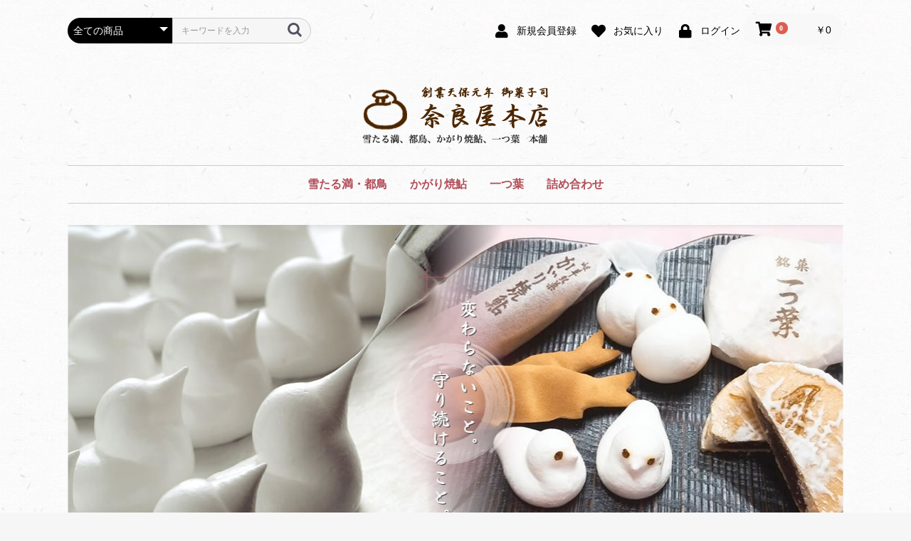

--- FILE ---
content_type: text/html; charset=UTF-8
request_url: https://ec.naraya-honten.com/
body_size: 4798
content:
<!doctype html>
<html lang="ja">
<head prefix="og: http://ogp.me/ns# fb: http://ogp.me/ns/fb# product: http://ogp.me/ns/product#">
    <meta charset="utf-8">
    <meta name="viewport" content="width=device-width, initial-scale=1, shrink-to-fit=no">
    <meta name="eccube-csrf-token" content="N-m2rt1j5Du-eQm7pmO0iF8pyDbXjsOCRpi0Nn0LLzo">
    <title>奈良屋本店 / TOPページ</title>
                    
<meta property="og:type" content="website"/>
<meta property="og:site_name" content="奈良屋本店"/>
    <meta name="description" content="岐阜市にある和菓子店【奈良屋本店】では、天保元年（1830年）の創業以来、和菓子を作り続けております。代々受け継いだ銘菓は、人が変わってもその味を受け継ぎ「変わらないこと。守り続けること。」をモットーに日々お客様に喜んでいただけるよう商品・">
    <meta property="og:description" content="岐阜市にある和菓子店【奈良屋本店】では、天保元年（1830年）の創業以来、和菓子を作り続けております。代々受け継いだ銘菓は、人が変わってもその味を受け継ぎ「変わらないこと。守り続けること。」をモットーに日々お客様に喜んでいただけるよう商品・"/>
                <meta property="og:url" content="https://ec.naraya-honten.com/"/>
    <link rel="canonical" href="https://ec.naraya-honten.com/" />
    
                    <meta name="keywords" content="岐阜県,岐阜市,和菓子,和菓子店,雪たる満・都鳥,かがり焼鮎,一つ葉">
                <link rel="icon" href="/html/user_data/assets/img/common/favicon.ico">
    <link rel="stylesheet" href="https://stackpath.bootstrapcdn.com/bootstrap/3.4.1/css/bootstrap.min.css" integrity="sha384-HSMxcRTRxnN+Bdg0JdbxYKrThecOKuH5zCYotlSAcp1+c8xmyTe9GYg1l9a69psu" crossorigin="anonymous">
    <link rel="stylesheet" href="https://use.fontawesome.com/releases/v5.3.1/css/all.css" integrity="sha384-mzrmE5qonljUremFsqc01SB46JvROS7bZs3IO2EmfFsd15uHvIt+Y8vEf7N7fWAU" crossorigin="anonymous">
    <link rel="stylesheet" href="//cdn.jsdelivr.net/jquery.slick/1.6.0/slick.css">
    <link rel="stylesheet" href="/html/template/default/assets/css/style.css">
    <link rel="stylesheet" href="/html/template/default/assets/css/mystyle.css">
        <style>
        .slick-slider {
            margin-bottom: 30px;
        }

        .slick-dots {
            position: absolute;
            bottom: -45px;
            display: block;
            width: 100%;
            padding: 0;
            list-style: none;
            text-align: center;
        }

        .slick-dots li {
            position: relative;
            display: inline-block;
            width: 20px;
            height: 20px;
            margin: 0 5px;
            padding: 0;

            cursor: pointer;
        }

        .slick-dots li button {
            font-size: 0;
            line-height: 0;
            display: block;
            width: 20px;
            height: 20px;
            padding: 5px;
            cursor: pointer;
            color: transparent;
            border: 0;
            outline: none;
            background: transparent;
        }

        .slick-dots li button:hover,
        .slick-dots li button:focus {
            outline: none;
        }

        .slick-dots li button:hover:before,
        .slick-dots li button:focus:before {
            opacity: 1;
        }

        .slick-dots li button:before {
            content: " ";
            line-height: 20px;
            position: absolute;
            top: 0;
            left: 0;
            width: 12px;
            height: 12px;
            text-align: center;
            opacity: .25;
            background-color: black;
            border-radius: 50%;

        }

        .slick-dots li.slick-active button:before {
            opacity: .75;
            background-color: black;
        }

        .slick-dots li button.thumbnail img {
            width: 0;
            height: 0;
        }
    </style>
    <script src="https://code.jquery.com/jquery-3.6.0.min.js" integrity="sha256-/xUj+3OJU5yExlq6GSYGSHk7tPXikynS7ogEvDej/m4=" crossorigin="anonymous"></script>
    <script>
        $(function() {
            $.ajaxSetup({
                'headers': {
                    'ECCUBE-CSRF-TOKEN': $('meta[name="eccube-csrf-token"]').attr('content')
                }
            });
        });
    </script>
                    <link rel="stylesheet" href="/html/user_data/assets/css/customize.css">

    <link rel="preconnect" href="https://fonts.googleapis.com">
<link rel="preconnect" href="https://fonts.gstatic.com" crossorigin>
<link href="https://fonts.googleapis.com/css2?family=Yuji+Syuku&display=swap" rel="stylesheet">
</head>
<body id="page_homepage" class="front_page">


<div class="ec-layoutRole">
                <div class="ec-layoutRole__header">
                <!-- ▼ヘッダー(商品検索・ログインナビ・カート) -->
            <div class="ec-headerNaviRole">
    <div class="ec-headerNaviRole__left">
        <div class="ec-headerNaviRole__search">
            
<div class="ec-headerSearch">
    <form method="get" class="searchform" action="/products/list">
        <div class="ec-headerSearch__category">
            <div class="ec-select ec-select_search">
                            <select name="category_id" class="category_id"><option value="">全ての商品</option><option value="7">雪たる満・都鳥</option><option value="8">かがり焼鮎</option><option value="9">一つ葉</option><option value="10">詰め合わせ</option></select>
    
            </div>
        </div>
        <div class="ec-headerSearch__keyword">
            <div class="ec-input">
                <input type="search" name="name" maxlength="50" class="search-name" placeholder="キーワードを入力" />
                <button class="ec-headerSearch__keywordBtn" type="submit">
                    <div class="ec-icon">
                        <img src="/html/template/default/assets/icon/search-dark.svg" alt="">
                    </div>
                </button>
            </div>
        </div>
    </form>
</div>

        </div>
        <div class="ec-headerRole__navSP">
            
<div class="ec-headerNavSP">
    <i class="fas fa-bars"></i>
</div>
        </div>
    </div>
    <div class="ec-headerNaviRole__right">
        <div class="ec-headerNaviRole__nav">
            
<div class="ec-headerNav">
            <div class="ec-headerNav__item">
            <a href="https://ec.naraya-honten.com/entry">
                <i class="ec-headerNav__itemIcon fas fa-user fa-fw"></i>
                <span class="ec-headerNav__itemLink">新規会員登録</span>
            </a>
        </div>
                    <div class="ec-headerNav__item">
                <a href="https://ec.naraya-honten.com/mypage/favorite">
                    <i class="ec-headerNav__itemIcon fas fa-heart fa-fw"></i>
                    <span class="ec-headerNav__itemLink">お気に入り</span>
                </a>
            </div>
                <div class="ec-headerNav__item">
            <a href="https://ec.naraya-honten.com/mypage/login">
                <i class="ec-headerNav__itemIcon fas fa-lock fa-fw"></i>
                <span class="ec-headerNav__itemLink">ログイン</span>
            </a>
        </div>
    </div>

        </div>
        <div class="ec-headerRole__cart">
            <div class="ec-cartNaviWrap">
    <div class="ec-cartNavi">
        <i class="ec-cartNavi__icon fas fa-shopping-cart">
            <span class="ec-cartNavi__badge">0</span>
        </i>
        <div class="ec-cartNavi__label">
            <div class="ec-cartNavi__price">￥0</div>
        </div>
    </div>
            <div class="ec-cartNaviNull">
            <div class="ec-cartNaviNull__message">
                <p>現在カート内に商品はございません。</p>
            </div>
        </div>
    </div>

        </div>
    </div>
</div>

        <!-- ▲ヘッダー(商品検索・ログインナビ・カート) -->
    <!-- ▼ロゴ -->
            <div class="ec-headerRole">
    <div class="ec-headerRole__title">
        <div class="ec-headerTitle">
            <div class="ec-headerTitle__title">
                <h1>
                    <a href="https://ec.naraya-honten.com/">
                        <img src="/html/template/default/assets/img/top/header_logo.png" alt="奈良屋本店">
                    </a>
                </h1>
            </div>
        </div>
    </div>
</div>
        <!-- ▲ロゴ -->
    <!-- ▼カテゴリナビ(PC) -->
            


<div class="ec-categoryNaviRole">
    <div class="ec-itemNav">
        <ul class="ec-itemNav__nav">
                            <li>
                            <a href="https://ec.naraya-honten.com/products/list?category_id=7">
        雪たる満・都鳥
    </a>
    
                </li>
                            <li>
                            <a href="https://ec.naraya-honten.com/products/list?category_id=8">
        かがり焼鮎
    </a>
    
                </li>
                            <li>
                            <a href="https://ec.naraya-honten.com/products/list?category_id=9">
        一つ葉
    </a>
    
                </li>
                            <li>
                            <a href="https://ec.naraya-honten.com/products/list?category_id=10">
        詰め合わせ
    </a>
    
                </li>
                    </ul>
    </div>
</div>

        <!-- ▲カテゴリナビ(PC) -->

        </div>
    
        
    <div class="ec-layoutRole__contents">
                
                
        <div class="ec-layoutRole__main">
                        
                            <div class="ec-sliderRole">
        <div class="main_visual">
            <div class="item slick-slide"><img src="/html/template/default/assets/img/top/mv.jpg" alt="変わらないこと。守り続けること。"></div>
        </div>
    </div>

                                        <div class="ec-layoutRole__mainBottom">
                        <!-- ▼新入荷商品特集 -->
            <!--
<div class="attention">
    <p class="attention_tit">【重要】旧サイトで会員登録をされていた方へ</p>
    <p>奈良屋本店 公式通販サイトのリニューアルに伴い、旧サイトにて会員登録をされていた方のデータを、当新サイトへ移行させました。</p>
    <p class="line_break">この作業の兼ね合いで、全員の会員様のログイン時に用いるパスワードを、一旦何かに統一する必要がございましたので、そのパスワードを【narayahonten】といたしました。</p>
    <p class="line_break">付きましては大変ご面倒ではございますが、従来の会員様は一度上記パスワードを用いてマイページにログインしていただき、【会員情報変更】にて任意のパスワードを再設定していただく必要がございます。</p>
    <p class="line_break"><a href="https://ec.naraya-honten.com/mypage/login" target="_blank">マイページはこちらから</a></p>
    <p class="line_break">※ログイン時に必要な【メールアドレス】に付きましては、登録されていたそれぞれのアドレスをご入力ください。<br>
パスワードのみ、初回は【narayahonten】でログインしていただきます。</p>
    <p class="line_break">ご面倒をお掛けいたしますが、何卒宜しくお願いいたします。</p>
</div>
-->

<div class="ec-role">
    <div class="ec-eyecatchRole">
        <div class="ec-eyecatchRole__image">
            <img src="/html/template/default/assets/img/top/top_img01.jpg" alt="" role="presentation"/>
        </div>
        <div class="ec-eyecatchRole__intro">
            <p class="top_box01_tit">業天保元年 御菓子司 奈良屋本店</p>
            <p class="ec-eyecatchRole__introDescription">岐阜市にある「奈良屋本店」は天保元年（1830年）の創業以来、和菓子を作り続けております。<br>
代々受け継いだ銘菓は、人が変わってもその味を受け継ぎ「変わらないこと。守り続けること。」をモットーに日々お客様に喜んでいただけるよう商品・ものづくりに励んでおります。</p>
            <a class="ec-blockBtn--top" href="https://ec.naraya-honten.com/products/list">一覧を見る</a>
        </div>
    </div>
</div>
        <!-- ▲新入荷商品特集 -->
    <!-- ▼カテゴリ -->
            
<div class="ec-categoryRole">
    <div class="ec-role">
        <div class="ec-secHeading">
            <span class="ec-secHeading__ja">カテゴリ</span>
        </div>
        <div class="ec-categoryRole__list">
            <div class="ec-categoryRole__listItem">
                <a href="https://ec.naraya-honten.com/products/list?category_id=7">
                    <img src="/html/template/default/assets/img/top/cate01.jpg">
                </a>
                <p class="tit">雪たる満・都鳥</p>
            </div>
            <div class="ec-categoryRole__listItem">
                <a href="https://ec.naraya-honten.com/products/list?category_id=8">
                    <img src="/html/template/default/assets/img/top/cate02.jpg">
                </a>
                <p class="tit">かがり焼鮎</p>
            </div>
            <div class="ec-categoryRole__listItem">
                <a href="https://ec.naraya-honten.com/products/list?category_id=9">
                    <img src="/html/template/default/assets/img/top/cate03.jpg">
                </a>
                <p class="tit">一つ葉</p>
            </div>
            <div class="ec-categoryRole__listItem">
                <a href="https://ec.naraya-honten.com/products/list?category_id=10">
                    <img src="/html/template/default/assets/img/top/cate04.jpg">
                </a>
                <p class="tit">詰め合わせ</p>
            </div>
        </div>
    </div>
</div>
        <!-- ▲カテゴリ -->
    <!-- ▼新着情報 -->
            
    <script>
        $(function() {
            $('.ec-newsRole__news').each(function() {
                var listLength = $(this).find('.ec-newsRole__newsItem').length;
                if (listLength > 5) {
                    $(this).find('.ec-newsRole__newsItem:gt(4)').each(function() {
                        $(this).hide();
                    });
                    $(this).append('<a id="news_readmore" class="ec-inlineBtn--top">more</a>');
                    var dispNum = 5;
                    $(this).find('#news_readmore').click(function() {
                        dispNum += 5;
                        $(this).parent().find('.ec-newsRole__newsItem:lt(' + dispNum + ')').show();
                        if (dispNum >= listLength) {
                            $(this).hide();
                        }
                    })
                }
            });

            $('.ec-newsRole__newsHeading').on('click', function() {
                $newsItem = $(this).parent('.ec-newsRole__newsItem');
                $newsDescription = $newsItem.children('.ec-newsRole__newsDescription');
                if ($newsDescription.css('display') == 'none') {
                    $newsItem.addClass('is_active');
                    $newsDescription.slideDown(300);
                } else {
                    $newsItem.removeClass('is_active');
                    $newsDescription.slideUp(300);
                }
                return false;
            });
        });
    </script>
<div class="ec-role">
    <div class="ec-newsRole">
        <div class="ec-secHeading">
            <span class="ec-secHeading__ja">新着情報</span>
        </div>
        <div class="ec-newsRole__news">
                            <div class="ec-newsRole__newsItem">
                    <div class="ec-newsRole__newsHeading">
                        <div class="ec-newsRole__newsDate">
                            2023/07/25
                        </div>
                        <div class="ec-newsRole__newsColumn">
                            <div class="ec-newsRole__newsTitle">
                                【重要】ショッピングサイトをリニューアルしました。
                            </div>
                                                            <div class="ec-newsRole__newsClose">
                                    <a class="ec-newsRole__newsCloseBtn">
                                        <i class="fas fa-angle-down"></i>
                                    </a>
                                </div>
                                                    </div>
                    </div>
                    <div class="ec-newsRole__newsDescription">
                        いつもお世話になっております。<br />
<br />
この度、より見やすくネットショッピングしていただけますよう、奈良屋本店のショッピングサイトをリニューアル致しました。<br />
<br />
また、旧サイトにてご登録いただいている方々のデータも、当サイトに移行済です。<br />
登録済のメールアドレス、及びパスワードでマイページへログインすることが可能です。<br />
<br />
当店の定番商品である「雪たる満・都鳥」「かがり焼鮎」「一つ葉」を、今後とも宜しくお願い致します。
                                            </div>
                </div>
                    </div>
    </div>
</div>

<div class="main_banner">
    <a href="https://naraya-honten.com/" target="_blank">
                        <img src="/html/template/default/assets/img/top/banner01.jpg" alt="メインサイトはこちら">
                    </a>
</div>
        <!-- ▲新着情報 -->

                </div>
                    </div>

                    </div>

        
                <div class="ec-layoutRole__footer">
                <!-- ▼フッター -->
            <div class="ec-footerRole">
    <div class="ec-footerRole__inner">
        <ul class="ec-footerNavi">
             <li class="ec-footerNavi__link">
                <a href="https://ec.naraya-honten.com/products/list">商品一覧</a>
            </li>
            <li class="ec-footerNavi__link">
                <a href="https://ec.naraya-honten.com/help/about">当サイトについて</a>
            </li>
            <li class="ec-footerNavi__link">
                <a href="https://ec.naraya-honten.com/help/privacy">プライバシーポリシー</a>
            </li>
            <li class="ec-footerNavi__link">
                <a href="https://ec.naraya-honten.com/help/tradelaw">特定商取引法に基づく表記</a>
            </li>
            <li class="ec-footerNavi__link">
                <a href="https://ec.naraya-honten.com/contact">お問い合わせ</a>
            </li>
        </ul>
        <div class="ec-footerTitle">
            <div class="ec-footerTitle__logo">
                <a href="https://ec.naraya-honten.com/"><img src="/html/template/default/assets/img/top/footer_logo.png" alt="奈良屋本店"></a>
            </div>
            <div class="ec-footerTitle__copyright">copyright &copy; 奈良屋本店 all rights reserved.</div>
        </div>
    </div>
</div>
        <!-- ▲フッター -->
    <!-- ▼analytics_tag -->
            <!-- Google tag (gtag.js) -->
<script async src="https://www.googletagmanager.com/gtag/js?id=G-3JW7BBLP5F"></script>
<script>
  window.dataLayer = window.dataLayer || [];
  function gtag(){dataLayer.push(arguments);}
  gtag('js', new Date());

  gtag('config', 'G-3JW7BBLP5F');
</script>
        <!-- ▲analytics_tag -->

        </div>
    </div><!-- ec-layoutRole -->

<div class="ec-overlayRole"></div>
<div class="ec-drawerRoleClose"><i class="fas fa-times"></i></div>
<div class="ec-drawerRole">
                    <!-- ▼商品検索 -->
            
<div class="ec-headerSearch">
    <form method="get" class="searchform" action="/products/list">
        <div class="ec-headerSearch__category">
            <div class="ec-select ec-select_search">
                            <select name="category_id" class="category_id"><option value="">全ての商品</option><option value="7">雪たる満・都鳥</option><option value="8">かがり焼鮎</option><option value="9">一つ葉</option><option value="10">詰め合わせ</option></select>
    
            </div>
        </div>
        <div class="ec-headerSearch__keyword">
            <div class="ec-input">
                <input type="search" name="name" maxlength="50" class="search-name" placeholder="キーワードを入力" />
                <button class="ec-headerSearch__keywordBtn" type="submit">
                    <div class="ec-icon">
                        <img src="/html/template/default/assets/icon/search-dark.svg" alt="">
                    </div>
                </button>
            </div>
        </div>
    </form>
</div>

        <!-- ▲商品検索 -->
    <!-- ▼カテゴリナビ(SP) -->
            


<div class="ec-headerCategoryArea">
    <div class="ec-headerCategoryArea__heading">
        <p>カテゴリ一覧</p>
    </div>
    <div class="ec-itemNav">
        <ul class="ec-itemNav__nav">
                            <li>
                            <a href="https://ec.naraya-honten.com/products/list?category_id=7">
        雪たる満・都鳥
    </a>
    
                </li>
                            <li>
                            <a href="https://ec.naraya-honten.com/products/list?category_id=8">
        かがり焼鮎
    </a>
    
                </li>
                            <li>
                            <a href="https://ec.naraya-honten.com/products/list?category_id=9">
        一つ葉
    </a>
    
                </li>
                            <li>
                            <a href="https://ec.naraya-honten.com/products/list?category_id=10">
        詰め合わせ
    </a>
    
                </li>
                    </ul>
    </div>
</div>

        <!-- ▲カテゴリナビ(SP) -->
    <!-- ▼ログインナビ(SP) -->
            
<div class="ec-headerLinkArea">
    <div class="ec-headerLink__list">
        <a class="ec-headerLink__item" href="https://ec.naraya-honten.com/cart">
            <div class="ec-headerLink__icon">
                <i class="fas fa-shopping-cart fa-fw"></i>
            </div>
            <span>カートを見る</span>
        </a>
                    <a class="ec-headerLink__item" href="https://ec.naraya-honten.com/entry">
                <div class="ec-headerLink__icon">
                    <i class="fas fa-user fa-fw"></i>
                </div>
                <span>新規会員登録</span>
            </a>
                            <a class="ec-headerLink__item" href="https://ec.naraya-honten.com/mypage/favorite">
                    <div class="ec-headerLink__icon">
                        <i class="fas fa-heart fa-fw"></i>
                    </div>
                    <span>お気に入り</span>
                </a>
                        <a class="ec-headerLink__item" href="https://ec.naraya-honten.com/mypage/login">
                <div class="ec-headerLink__icon">
                    <i class="fas fa-lock fa-fw"></i>
                </div>
                <span>ログイン</span>
            </a>
                <a class="ec-headerLink__item" href="https://ec.naraya-honten.com/">
            <div class="ec-headerLink__icon">
                <i class="fas fa-home fa-fw"></i>
            </div>
            <span>ホームに戻る</span>
        </a>
    </div>
</div>

        <!-- ▲ログインナビ(SP) -->

    </div>
<div class="ec-blockTopBtn pagetop">ページトップへ</div>
<script src="https://stackpath.bootstrapcdn.com/bootstrap/3.4.1/js/bootstrap.min.js" integrity="sha384-aJ21OjlMXNL5UyIl/XNwTMqvzeRMZH2w8c5cRVpzpU8Y5bApTppSuUkhZXN0VxHd" crossorigin="anonymous"></script>
<script src="https://cdn.jsdelivr.net/jquery.slick/1.6.0/slick.min.js"></script>
<script>
var eccube_lang = {
    'common.delete_confirm': "削除してもよろしいですか?",
    'front.product.out_of_stock': "ただいま品切れ中です。",
};
</script>
<script src="/html/template/default/assets/js/function.js"></script>
<script src="/html/template/default/assets/js/eccube.js"></script>
    <script>
        $(function() {
            $('.main_visual').slick({
                dots: true,
                arrows: false,
                autoplay: true,
                speed: 300
            });
        });
    </script>
    <script src="/html/user_data/assets/js/customize.js"></script>
</body>
</html>


--- FILE ---
content_type: text/css
request_url: https://ec.naraya-honten.com/html/template/default/assets/css/mystyle.css
body_size: 1232
content:
.ec-footerRole {
  background: #f4dfe6;
  border-top: none;
}
.ec-footerRole .ec-footerTitle__logo {
  width: 322px;
  margin: 0 auto 50px;
}
.ec-footerRole .ec-footerTitle__logo a {
  display: inline-block;
}

.ec-footerRole .ec-footerTitle__copyright {
  color: #b14d59;
}

.ec-footerNavi__link a {
  color: #333 !important;
}

.pagetop {
  font-size: 0;
  background: none;
  background: url(../img/top/to_top.png) no-repeat top center;
  width: 60px;
  height: 60px;
}

.price02-default {
  margin: 10px 0;
  color: #cc0000;
}

.ec-layoutRole {
  background: url(../img/top/bg.jpg) top center;
}
.ec-itemNav__nav li a {
  background: none;
  color: #b14d59;
}

.ec-newsRole .ec-newsRole__news {
  background: #fff;
}

.ec-itemNav {
  margin-bottom: 30px;
  /* background: url(../img/top/header_bg.jpg) top center no-repeat;
  background-size: cover; */
  border-top: 1px solid #ccc;
  border-bottom: 1px solid #ccc;
}

.ec-categoryRole .ec-categoryRole__list {
  flex-wrap: wrap !important;
  justify-content: space-between;
  text-align: center;
}

.ec-categoryRole .ec-categoryRole__list .ec-categoryRole__listItem {
  width: 48%;
  margin-right: 0;
  margin-bottom: 50px;
}

.ec-categoryRole .ec-categoryRole__list .ec-categoryRole__listItem a {
  display: block;
}
.ec-categoryRole .ec-categoryRole__list .ec-categoryRole__listItem a:hover {
  opacity: 0.7;
}
.ec-categoryRole .ec-categoryRole__list .ec-categoryRole__listItem .tit {
  font-size: 2.6rem;
  line-height: 1.2;
  margin-top: 10px;
  font-family: "Yuji Syuku", serif;
  position: relative;
}
@media screen and (max-width: 767px) {
  .ec-categoryRole .ec-categoryRole__list .ec-categoryRole__listItem .tit {
    font-size: 2.2rem;
    margin-top: 8px;
  }
} /*max-width:767px*/
.ec-categoryRole .ec-categoryRole__list .ec-categoryRole__listItem .tit::after {
  position: absolute;
  content: "";
  width: 50px;
  height: 1px;
  background: #b14d59;
  bottom: -15px;
  left: 0;
  right: 0;
  margin: 0 auto;
}

.ec-secHeading {
  text-align: center;
  margin-bottom: 80px;
}
@media screen and (max-width: 767px) {
  .ec-secHeading {
    text-align: center;
    margin-bottom: 50px;
  }
} /*max-width:767px*/
.ec-secHeading .ec-secHeading__ja {
  font-size: 4rem;
  font-family: "Yuji Syuku", serif;
  line-height: 1.2;
  position: relative;
  z-index: 1;
}
.ec-secHeading .ec-secHeading__ja::after {
  position: absolute;
  content: "";
  width: 120px;
  height: 126px;
  background: url(../img/top/under_tit.png) no-repeat;
  bottom: -30px;
  left: 0;
  right: 0;
  margin: auto;
  z-index: -1;
}

@media screen and (max-width: 767px) {
  .ec-secHeading .ec-secHeading__ja {
    font-size: 2.8rem;
  }
  .ec-secHeading .ec-secHeading__ja::after {
    position: absolute;
    content: "";
    width: 60px;
    height: 63px;
    background: url(../img/top/under_tit.png) no-repeat;
    background-size: contain;
    bottom: -20px;
  }
} /*max-width:767px*/
.ec-categoryRole {
  background: none;
}

.top_box01_tit {
  margin-bottom: 30px;
  font-size: 3.6rem;
  font-family: "Yuji Syuku", serif;
  line-height: 1.2;
  color: #b14d59;
}
@media screen and (max-width: 767px) {
  .top_box01_tit {
    margin-bottom: 20px;
    font-size: 2.6rem;
  }
} /*max-width:767px*/

.ec-sliderRole {
  margin-bottom: 50px;
}

.ec-blockBtn--top {
  background: #b14d59;
  border: none;
  position: relative;
}
.ec-blockBtn--top::after {
  position: absolute;
  content: "";
  width: 30px;
  height: 1px;
  background: #fff;
  opacity: 0.7;
  right: 0;
  top: 0;
  bottom: 0;
  margin: auto 0;
}

.ec-blockBtn--top:hover {
  background: #b14d59;
  opacity: 0.7;
}

.pick_box .ec-shelfGrid .ec-shelfGrid__item img {
  height: 248.5px;
  object-fit: cover;
  margin-bottom: 20px;
}

@media screen and (max-width: 767px) {
  .pick_box .ec-shelfGrid .ec-shelfGrid__item img {
    width: 100%;
    height: auto;
    aspect-ratio: 4 / 3;
  }
} /*max-width:767px*/
.pick_box .ec-shelfGrid .ec-shelfGrid__item p {
  display: none;
}
.pick_box .ec-shelfGrid .ec-shelfGrid__item dl dt {
  margin-bottom: 10px;
}
.pick_box .ec-shelfGrid .ec-shelfGrid__item dl dd {
  color: #cc0000;
}

.pick_box .tit {
  font-size: 4rem;
  font-family: "Yuji Syuku", serif;
  line-height: 1.2;
  position: relative;
  text-align: center;
  margin-bottom: 80px;
  color: #000;
  z-index: 1;
}
.pick_box .tit::after {
  position: absolute;
  content: "";
  width: 120px;
  height: 126px;
  background: url(../img/top/under_tit.png) no-repeat;
  bottom: -30px;
  left: 0;
  right: 0;
  margin: auto;
  z-index: -1;
}
@media screen and (max-width: 767px) {
  .pick_box .tit {
    font-size: 2.8rem;
    margin-bottom: 50px;
  }
  .pick_box .tit::after {
    position: absolute;
    content: "";
    width: 60px;
    height: 63px;
    background: url(../img/top/under_tit.png) no-repeat;
    background-size: contain;
    bottom: -20px;
  }
} /*max-width:767px*/

.pick_box .ec-eyecatchRole {
  margin-bottom: 60px;
}
@media screen and (max-width: 767px) {
  .pick_box .ec-eyecatchRole {
    margin-bottom: 50px;
  }
} /*max-width:767px*/

.pick_box {
  background: rgba(177, 77, 89, 0.3);
  padding-top: 80px;
  padding-right: 40px;
  padding-left: 40px;
  margin-bottom: 80px;
}

@media screen and (max-width: 767px) {
  .pick_box {
    padding-top: 50px;
    padding-right: 10px;
    padding-left: 10px;
    margin-bottom: 20px;
  }
} /*max-width:767px*/

@media screen and (max-width: 767px) {
  .pick_box .ec-shelfGrid .ec-shelfGrid__item {
    margin-bottom: 10px;
  }
} /*max-width:767px*/

@media screen and (max-width: 767px) {
  .ec-categoryRole {
    padding: 20px 0;
  }
  .ec-newsRole {
    padding-top: 20px;
  }
  .ec-role {
    padding-left: 10px;
    padding-right: 10px;
  }
  .ec-sliderRole {
    padding-left: 0;
    padding-right: 0;
  }
} /*max-width:767px*/

.main_banner {
  text-align: center;
  margin-top: 80px;
  padding: 0 10px;
}
.main_banner a:hover {
  opacity: 0.7;
}
.main_banner a img {
  width: 100%;
  height: auto;
}

@media screen and (max-width: 767px) {
  .main_banner {
    width: 100%;
    margin-top: 30px;
  }
  .main_banner a img {
    width: 100%;
    height: auto;
  }
} /*max-width:767px*/

.ec-pageHeader h1 {
  font-size: 4rem;
  font-family: "Yuji Syuku", serif;
  line-height: 1.2;
  position: relative;
  text-align: center;
  margin-bottom: 60px;
  margin-top: 30px;
  z-index: 1;
  border-bottom: none;
  border-top: none;
  font-weight: normal;
}
.ec-pageHeader h1::after {
  position: absolute;
  content: "";
  width: 120px;
  height: 126px;
  background: url(../img/top/under_tit.png) no-repeat;
  bottom: -30px;
  left: 0;
  right: 0;
  margin: auto;
  z-index: -1;
}

@media screen and (max-width: 767px) {
  .ec-pageHeader h1 {
    font-size: 2.8rem;
    margin-bottom: 30px;
    margin-top: 0;
  }
  .ec-pageHeader h1::after {
    width: 60px;
    height: 63px;
    background: url(../img/top/under_tit.png) no-repeat;
    background-size: contain;
    bottom: -10px;
  }
} /*max-width:767px*/

.attention {
  margin-bottom: 80px;
}
.attention .attention_tit {
  font-size: 5rem;
  line-height: 1.2;
  color: #ff0000;
  margin-bottom: 50px;
}

.line_break {
  padding-top: 25px;
}

.attention p {
  font-size: 1.6rem;
}

.attention a {
  color: #0033ff;
}

@media screen and (max-width: 767px) {
  .attention {
    margin-bottom: 50px;
    padding: 0 10px;
  }
  .attention .attention_tit {
    font-size: 3rem;
    margin-bottom: 20px;
  }

  .line_break {
    padding-top: 15px;
  }

  .attention p {
    font-size: 1.5rem;
  }
} /*max-width:767px*/
